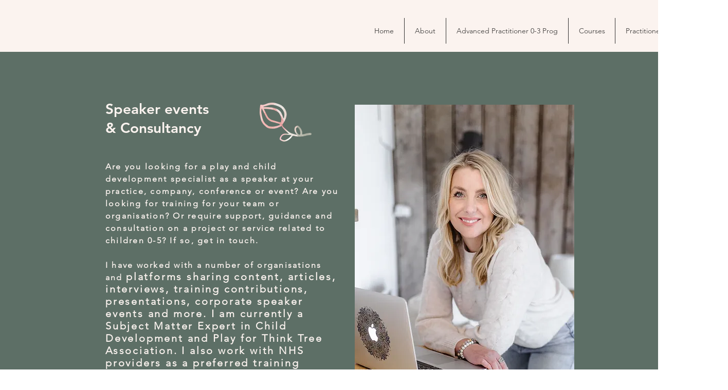

--- FILE ---
content_type: application/javascript
request_url: https://prism.app-us1.com/?a=650262275&u=https%3A%2F%2Fwww.carlybudd.co.uk%2Fconsultancy
body_size: 124
content:
window.visitorGlobalObject=window.visitorGlobalObject||window.prismGlobalObject;window.visitorGlobalObject.setVisitorId('251800a1-8aff-49de-b9db-d4083e3f9a41', '650262275');window.visitorGlobalObject.setWhitelistedServices('tracking', '650262275');